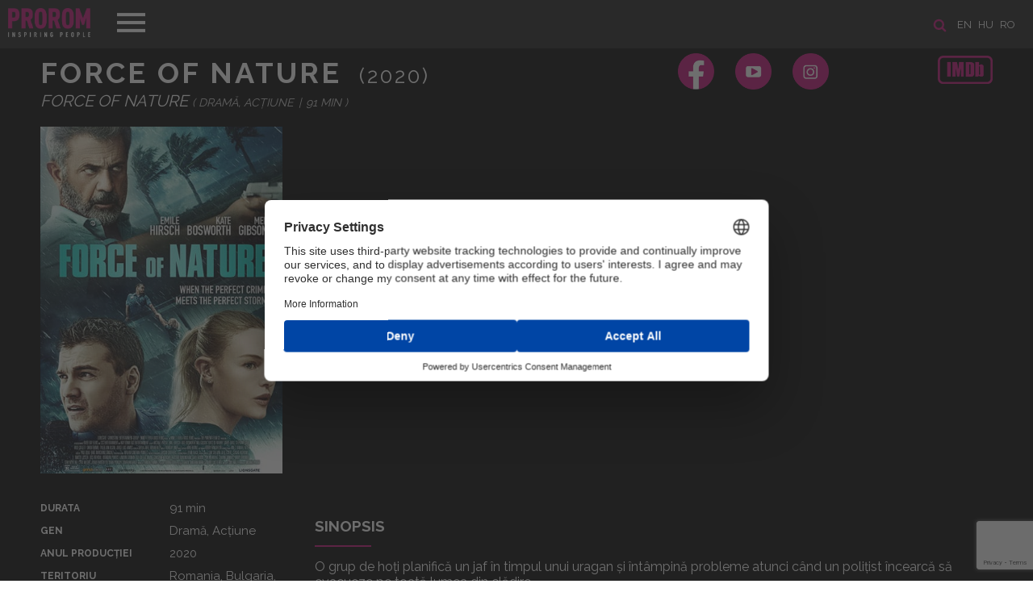

--- FILE ---
content_type: text/html; charset=UTF-8
request_url: https://prorom.com/ro/movies/force-of-nature-3625
body_size: 3940
content:
<!DOCTYPE html>
<html lang="ro">
<head>

	<meta charset="utf-8">
	<meta http-equiv="X-UA-Compatible" content="IE=edge">
	<meta name="viewport" content="width=device-width, initial-scale=1, minimum-scale=1, maximum-scale=1">
	<meta name="csrf-token" content="DGWVVORTSixNpTs4j9SuMVeLnuOekfRGpMegcuLW">
	<title>Prorom</title>

	<!-- Scripts -->
	<script src="https://prorom.com/js/jquery.min.js"></script>
	<script src="https://prorom.com/js/templater.min.js"></script>
	<script src="https://prorom.com/js/smooth-scroll.polyfills.min.js"></script>
	<script src="https://prorom.com/vendors/swiper/swiper.min.js"></script>
	<script src="https://prorom.com/vendors/lightbox/lightbox.min.js"></script>
	<script src="https://prorom.com/js/app.min.js?v=1"></script>
	<script src="https://prorom.com/js/movie.min.js?v=1.3"></script>
	<script src="https://prorom.com/js/lozad.min.js"></script>
	<script src="https://prorom.com/js/intersection-observer.js"></script>
	<script src="https://prorom.com/js/cookiebar.min.js"></script>
	<script src="https://prorom.com/js/select2.min.js"></script>
	<script src="https://www.google.com/recaptcha/api.js?render=6LeuxvonAAAAAIio1_nefdzV6EgR5wWQZyiU_hpn"></script>

	<!-- Styles -->
	<link href="https://prorom.com/css/app.css?v=3g42g4g" rel="stylesheet">
	<meta name="theme-color" content="#1b1b1b">

			<meta property="og:title" content="Force of Nature" />
				<meta property="og:description" content="O grup de hoți planifică un jaf în timpul unui uragan și întâmpină probleme atunci când un polițist încearcă să evacueze pe toată lumea din clădire." />
				<meta property="og:image" content="https://prorom.com//storage/images/movies/image_ro_adcefa13c843d24de06bbf5da1e3695931341.jpg" />
			
	<!-- Google Tag Manager -->
	<script>(function(w,d,s,l,i){w[l]=w[l]||[];w[l].push({'gtm.start':
	new Date().getTime(),event:'gtm.js'});var f=d.getElementsByTagName(s)[0],
	j=d.createElement(s),dl=l!='dataLayer'?'&l='+l:'';j.async=true;j.src=
	'https://www.googletagmanager.com/gtm.js?id='+i+dl;f.parentNode.insertBefore(j,f);
	})(window,document,'script','dataLayer','GTM-PH6KRM2X');</script>
	<!-- End Google Tag Manager -->

	
	<script id="usercentrics-cmp" src="https://web.cmp.usercentrics.eu/ui/loader.js" data-settings-id="EK2utpkGlDAetT" async></script>

</head>
<body>
	<header class="header " id="home">

	<div class="header-line">
		<!-- languages -->
					<section class="languages">

				<a href="/ro/search"><img src="/images/icon-search.png" title="SEARCH" alt="SEARCH" class="search-icon"></a>

									<a href="/en?referer=ro/movies/force-of-nature-3625">en</a>
									<a href="/hu?referer=ro/movies/force-of-nature-3625">hu</a>
									<a href="/ro?referer=ro/movies/force-of-nature-3625">ro</a>
							</section>
		
		<!-- navigation -->
		<nav class="navigation">
			<div class="menu-top">
				<div class="logo">
					<a href="/ro/"><img src="/images/logo_prorom.png" alt="Prorom"></a>
				</div>
				<div class="menu-btn">
					<span class="menu-btn-icon"></span>
				</div>
			</div>
			<div class="menu-content">
				<ul>
					<li><a data-scroll href="/ro/#home">PRIMA PAGINĂ</a></li>
					<li><a data-scroll href="/ro/about">DESPRE NOI</a></li>
					<li><a data-scroll href="/ro/movies">Filme</a></li>
					<li><a data-scroll href="/ro/news">Ştiri</a></li>
					<li><a data-scroll href="/ro/contact">Contact</a></li>
									</ul>
				<div class="menu-footer">
					<a href="https://www.facebook.com/Prorom/" target="_blank"><img class="icon-fb" src="/images/icon-fb.png"></a>					<a href="https://www.youtube.com/user/PROROMMEDIATRADE/featured" target="_blank"><img class="icon-youtube" src="/images/icon-youtube.png"></a>					<a href="https://www.instagram.com/prorom.distribution/" target="_blank"><img class="icon-instagram" src="/images/icon-instagram.png"></a>					<a href="https://www.tiktok.com/@prorom.romania?lang=en" target="_blank"><img class="icon-tiktok" src="/images/icon-tiktok.png"></a>				</div>
			</div>
		</nav>
	</div>

	
</header>	<main>
		
<section class="movie-detail">
	<div class="breadcrumb">
	<a href="/ro">Prorom</a> >
	<a href="/ro/movies">Filme</a> >
	
			<a href="/ro/movies#year-2020">2020</a> >
	
	Force of Nature

</div>

<div class="movie-detail-header">
	<div class="movie-detail-header-panel">
		<h2 class="title">
			Force of Nature
			<small>
				(2020)			</small>
		</h2>
		<div class="original-title">
			Force of Nature
			<div class="info-line">
				(
					
					<span class="genres-list">
																														Dramă<span class="separator">, </span>
																																													Acţiune<span class="separator">, </span>
																										</span>

					 <span class="sep">|</span>
						91 min
					
				)
			</div>
		</div>

	</div>
	<div class="movie-detail-header-panel">

		<div class="movie-social">

			<a href="https://www.facebook.com/Prorom/" target="_blank">
		<img src="/images/social-icon-fb.png" alt="Facebook" title="Facebook"></a>
				<a href="https://www.youtube.com/user/PROROMMEDIATRADE/featured" target="_blank">
		<img src="/images/social-icon-youtube.png" alt="YouTube" title="YouTube"></a>
				<a href="https://www.instagram.com/prorom.distribution/" target="_blank">
		<img src="/images/social-icon-instagram.png" alt="Instagram" title="Instagram"></a>
	
</div>
					<a href="https://www.imdb.com/title/tt10308928/?ref_=fn_al_tt_1" target="_blank" class="imdb">
				<img src="/images/imdb-big.png" alt="IMDb" title="IMDb">
			</a>
		
		
		<div class="clear">&nbsp;</div>

	</div>
</div>	<div class="movie-detail-content">

	<div class="movie-detail-content-sidebar">

		<div class="movie-cover">
			<img src="/storage/images/movies//image_ro_adcefa13c843d24de06bbf5da1e3695931341.jpg" class="cover" alt="Force of Nature" title="Force of Nature">
	</div>				<div class="movie-details">

					<div class="line">
			<label>DURATA</label>
			<div class="value">91 min</div>
		</div>
		<div class="line">
		<label>Gen</label>
		<div class="value">
							 
											Dramă<span class="separator">, </span>
																 
											Acţiune<span class="separator">, </span>
														</div>
	</div>
	<div class="line">
		<label>ANUL PRODUCȚIEI</label>
		<div class="value">2020</div>
	</div>

			<div class="line">
			<label>Teritoriu</label>
			<div class="value">
				Romania, Bulgaria, Czech Republic, Hungary, Slovakia, Albania, Bosnia-Herzegovina, Croatia, Kosovo, Macedonia, Montenegro, Serbia, Slovenia
			</div>
		</div>
	
	<div class="line">
		<label>Țara</label>
		<div class="value">
							 
											SUA<span class="separator">, </span>
														</div>
	</div>

	<div class="line big"></div>

			<div class="line">
			<label>REGIA</label>
			<div class="value">Michael Polish</div>
		</div>
		
			<div class="line">
			<label>DISTRIBUȚIE</label>
			<div class="value">Mel Gibson, Kate Bosworth, Emile Hirsch, David Zayas, Stephanie Cayo</div>
		</div>
	
	<div class="line big"></div>

			<div class="line">
			<label>Scenariul</label>
			<div class="value">Cory Miller</div>
		</div>
	
	<div class="line big"></div>

	
	
</div>
	</div>
	<div class="movie-detail-content-panel">

					<div class="trailer">
	<iframe type="text/html" src="https://www.youtube.com/embed/W5rPgWT9bVA"
		frameborder="0"></iframe>
</div>		
					<div>
				<h3>SINOPSIS</h3>
				<div class="movie-text"><p>O grup de hoți planifică un jaf în timpul unui uragan și întâmpină probleme atunci când un polițist încearcă să evacueze pe toată lumea din clădire.<br></p></div>
			</div>
		
		
		<div class="movie-subcontent">
							<div class="movie-news  full ">
					<h3>Ştiri</h3>
											<div class="new-item">
							<a href="/ro/news/mel-gibson-si-kate-bosworth-se-lupta-cu-criminalii-in-noul-trailer-la-force-of-nature"><p>Mel Gibson si Kate Bosworth se lupta cu criminalii in noul trailer la Force of Nature</p></a>
						</div>
									</div>
								</div>

		<div class="movie-comments">

			<div id="fb-root"></div>
			<script async defer crossorigin="anonymous" src="https://connect.facebook.net/ro_RO/sdk.js#xfbml=1&version=v17.0&appId=387753505356062&autoLogAppEvents=1" nonce="JN5skevM"></script>
			<div class="fb-comments" data-href="https://prorom.com/ro/movies/force-of-nature-3625" data-width="100%" data-numposts="10"></div>

		</div>

	</div>

</div></section>
	</main>
	<!--
<div class="cookie-message" style="display: block;">
	<span>Înainte de a naviga pe site-ul nostru, vă rugăm să acceptați site-ul nostru <a href="/ro/politica-de-confidenialitate" class="cookieInfo">Politica privind cookie-urile</a></span>
	<a class="my-close-button btn  btn-magenta" href="">Accept</a>
</div>
<script>
	$('.cookie-message').cookieBar({ closeButton : '.my-close-button' })
	setTimeout(function(){$('.cookie-message').cookieBar({ closeButton : '.my-close-button' })},500)
	$(document).ready(function() {
		setTimeout(function(){$('.cookie-message').cookieBar({ closeButton : '.my-close-button' })},500)
	})
</script>
-->

<footer class="footer">
	<div class="boxes buttons">
		<a href="/ro/politica-de-confidenialitate"><img src="/images/icon-career.png" alt="CARIERĂ"><br>Politica de confidenţialitate</a>
		<a href="javascript: App.scrollUp()"><img src="/images/icon-up.png" alt="Derulați în sus"><br>Derulați în sus</a>
		<a href="/ro/sitemap"><img src="/images/icon-map.png" alt="Harta site-ului"><br>Harta site-ului</a>
					<a href="/ro/login"><img src="/images/icon-user.png" alg="login"><br>Logare</a>
			</div>
	<div class="boxes content">
		<p>© 1992-2022 PROROM MEDIA TRADE GMBH - All Rights Reserved</p>
		<div class="socials">
			<a href="mailto:contact@prorom.com"><img src="/images/social-icon-mail.png" alt=""></a>
			<a href="https://www.facebook.com/Prorom/" target="_blank"><img src="/images/social-icon-fb.png" alt=""></a>
			<a href="https://www.youtube.com/user/PROROMMEDIATRADE/featured" target="_blank"><img src="/images/social-icon-youtube.png" alt=""></a>
			<a href="https://www.instagram.com/prorom.distribution/" target="_blank"><img src="/images/social-icon-instagram.png" alt=""></a>
			<a href="https://www.tiktok.com/@prorom.romania?lang=en" target="_blank"><img src="/images/social-icon-tiktok.png" alt=""></a>		</div>
	</div>
	<div class="boxes info">
		<a href="http://extremenet.hu" target="_blank"><img src="/powered_by_ex.svg" style="height: 23px" alt="extremenet"></a>
		<img src="/images/logosbeneficairescreativeeuropeleft_ro.jpg" style="max-width: 240px; margin-bottom: -20px">
	</div>
</footer>	<div id="notifications"></div>
	<script>
		$(document).ready(function(){
			App.navigation()
			App.initSlider()
			App.newsMore()
			App.selectInit()

			
		})
	</script>

	
</body>
</html>

--- FILE ---
content_type: text/html; charset=utf-8
request_url: https://www.google.com/recaptcha/api2/anchor?ar=1&k=6LeuxvonAAAAAIio1_nefdzV6EgR5wWQZyiU_hpn&co=aHR0cHM6Ly9wcm9yb20uY29tOjQ0Mw..&hl=en&v=PoyoqOPhxBO7pBk68S4YbpHZ&size=invisible&anchor-ms=20000&execute-ms=30000&cb=873432l905x7
body_size: 48453
content:
<!DOCTYPE HTML><html dir="ltr" lang="en"><head><meta http-equiv="Content-Type" content="text/html; charset=UTF-8">
<meta http-equiv="X-UA-Compatible" content="IE=edge">
<title>reCAPTCHA</title>
<style type="text/css">
/* cyrillic-ext */
@font-face {
  font-family: 'Roboto';
  font-style: normal;
  font-weight: 400;
  font-stretch: 100%;
  src: url(//fonts.gstatic.com/s/roboto/v48/KFO7CnqEu92Fr1ME7kSn66aGLdTylUAMa3GUBHMdazTgWw.woff2) format('woff2');
  unicode-range: U+0460-052F, U+1C80-1C8A, U+20B4, U+2DE0-2DFF, U+A640-A69F, U+FE2E-FE2F;
}
/* cyrillic */
@font-face {
  font-family: 'Roboto';
  font-style: normal;
  font-weight: 400;
  font-stretch: 100%;
  src: url(//fonts.gstatic.com/s/roboto/v48/KFO7CnqEu92Fr1ME7kSn66aGLdTylUAMa3iUBHMdazTgWw.woff2) format('woff2');
  unicode-range: U+0301, U+0400-045F, U+0490-0491, U+04B0-04B1, U+2116;
}
/* greek-ext */
@font-face {
  font-family: 'Roboto';
  font-style: normal;
  font-weight: 400;
  font-stretch: 100%;
  src: url(//fonts.gstatic.com/s/roboto/v48/KFO7CnqEu92Fr1ME7kSn66aGLdTylUAMa3CUBHMdazTgWw.woff2) format('woff2');
  unicode-range: U+1F00-1FFF;
}
/* greek */
@font-face {
  font-family: 'Roboto';
  font-style: normal;
  font-weight: 400;
  font-stretch: 100%;
  src: url(//fonts.gstatic.com/s/roboto/v48/KFO7CnqEu92Fr1ME7kSn66aGLdTylUAMa3-UBHMdazTgWw.woff2) format('woff2');
  unicode-range: U+0370-0377, U+037A-037F, U+0384-038A, U+038C, U+038E-03A1, U+03A3-03FF;
}
/* math */
@font-face {
  font-family: 'Roboto';
  font-style: normal;
  font-weight: 400;
  font-stretch: 100%;
  src: url(//fonts.gstatic.com/s/roboto/v48/KFO7CnqEu92Fr1ME7kSn66aGLdTylUAMawCUBHMdazTgWw.woff2) format('woff2');
  unicode-range: U+0302-0303, U+0305, U+0307-0308, U+0310, U+0312, U+0315, U+031A, U+0326-0327, U+032C, U+032F-0330, U+0332-0333, U+0338, U+033A, U+0346, U+034D, U+0391-03A1, U+03A3-03A9, U+03B1-03C9, U+03D1, U+03D5-03D6, U+03F0-03F1, U+03F4-03F5, U+2016-2017, U+2034-2038, U+203C, U+2040, U+2043, U+2047, U+2050, U+2057, U+205F, U+2070-2071, U+2074-208E, U+2090-209C, U+20D0-20DC, U+20E1, U+20E5-20EF, U+2100-2112, U+2114-2115, U+2117-2121, U+2123-214F, U+2190, U+2192, U+2194-21AE, U+21B0-21E5, U+21F1-21F2, U+21F4-2211, U+2213-2214, U+2216-22FF, U+2308-230B, U+2310, U+2319, U+231C-2321, U+2336-237A, U+237C, U+2395, U+239B-23B7, U+23D0, U+23DC-23E1, U+2474-2475, U+25AF, U+25B3, U+25B7, U+25BD, U+25C1, U+25CA, U+25CC, U+25FB, U+266D-266F, U+27C0-27FF, U+2900-2AFF, U+2B0E-2B11, U+2B30-2B4C, U+2BFE, U+3030, U+FF5B, U+FF5D, U+1D400-1D7FF, U+1EE00-1EEFF;
}
/* symbols */
@font-face {
  font-family: 'Roboto';
  font-style: normal;
  font-weight: 400;
  font-stretch: 100%;
  src: url(//fonts.gstatic.com/s/roboto/v48/KFO7CnqEu92Fr1ME7kSn66aGLdTylUAMaxKUBHMdazTgWw.woff2) format('woff2');
  unicode-range: U+0001-000C, U+000E-001F, U+007F-009F, U+20DD-20E0, U+20E2-20E4, U+2150-218F, U+2190, U+2192, U+2194-2199, U+21AF, U+21E6-21F0, U+21F3, U+2218-2219, U+2299, U+22C4-22C6, U+2300-243F, U+2440-244A, U+2460-24FF, U+25A0-27BF, U+2800-28FF, U+2921-2922, U+2981, U+29BF, U+29EB, U+2B00-2BFF, U+4DC0-4DFF, U+FFF9-FFFB, U+10140-1018E, U+10190-1019C, U+101A0, U+101D0-101FD, U+102E0-102FB, U+10E60-10E7E, U+1D2C0-1D2D3, U+1D2E0-1D37F, U+1F000-1F0FF, U+1F100-1F1AD, U+1F1E6-1F1FF, U+1F30D-1F30F, U+1F315, U+1F31C, U+1F31E, U+1F320-1F32C, U+1F336, U+1F378, U+1F37D, U+1F382, U+1F393-1F39F, U+1F3A7-1F3A8, U+1F3AC-1F3AF, U+1F3C2, U+1F3C4-1F3C6, U+1F3CA-1F3CE, U+1F3D4-1F3E0, U+1F3ED, U+1F3F1-1F3F3, U+1F3F5-1F3F7, U+1F408, U+1F415, U+1F41F, U+1F426, U+1F43F, U+1F441-1F442, U+1F444, U+1F446-1F449, U+1F44C-1F44E, U+1F453, U+1F46A, U+1F47D, U+1F4A3, U+1F4B0, U+1F4B3, U+1F4B9, U+1F4BB, U+1F4BF, U+1F4C8-1F4CB, U+1F4D6, U+1F4DA, U+1F4DF, U+1F4E3-1F4E6, U+1F4EA-1F4ED, U+1F4F7, U+1F4F9-1F4FB, U+1F4FD-1F4FE, U+1F503, U+1F507-1F50B, U+1F50D, U+1F512-1F513, U+1F53E-1F54A, U+1F54F-1F5FA, U+1F610, U+1F650-1F67F, U+1F687, U+1F68D, U+1F691, U+1F694, U+1F698, U+1F6AD, U+1F6B2, U+1F6B9-1F6BA, U+1F6BC, U+1F6C6-1F6CF, U+1F6D3-1F6D7, U+1F6E0-1F6EA, U+1F6F0-1F6F3, U+1F6F7-1F6FC, U+1F700-1F7FF, U+1F800-1F80B, U+1F810-1F847, U+1F850-1F859, U+1F860-1F887, U+1F890-1F8AD, U+1F8B0-1F8BB, U+1F8C0-1F8C1, U+1F900-1F90B, U+1F93B, U+1F946, U+1F984, U+1F996, U+1F9E9, U+1FA00-1FA6F, U+1FA70-1FA7C, U+1FA80-1FA89, U+1FA8F-1FAC6, U+1FACE-1FADC, U+1FADF-1FAE9, U+1FAF0-1FAF8, U+1FB00-1FBFF;
}
/* vietnamese */
@font-face {
  font-family: 'Roboto';
  font-style: normal;
  font-weight: 400;
  font-stretch: 100%;
  src: url(//fonts.gstatic.com/s/roboto/v48/KFO7CnqEu92Fr1ME7kSn66aGLdTylUAMa3OUBHMdazTgWw.woff2) format('woff2');
  unicode-range: U+0102-0103, U+0110-0111, U+0128-0129, U+0168-0169, U+01A0-01A1, U+01AF-01B0, U+0300-0301, U+0303-0304, U+0308-0309, U+0323, U+0329, U+1EA0-1EF9, U+20AB;
}
/* latin-ext */
@font-face {
  font-family: 'Roboto';
  font-style: normal;
  font-weight: 400;
  font-stretch: 100%;
  src: url(//fonts.gstatic.com/s/roboto/v48/KFO7CnqEu92Fr1ME7kSn66aGLdTylUAMa3KUBHMdazTgWw.woff2) format('woff2');
  unicode-range: U+0100-02BA, U+02BD-02C5, U+02C7-02CC, U+02CE-02D7, U+02DD-02FF, U+0304, U+0308, U+0329, U+1D00-1DBF, U+1E00-1E9F, U+1EF2-1EFF, U+2020, U+20A0-20AB, U+20AD-20C0, U+2113, U+2C60-2C7F, U+A720-A7FF;
}
/* latin */
@font-face {
  font-family: 'Roboto';
  font-style: normal;
  font-weight: 400;
  font-stretch: 100%;
  src: url(//fonts.gstatic.com/s/roboto/v48/KFO7CnqEu92Fr1ME7kSn66aGLdTylUAMa3yUBHMdazQ.woff2) format('woff2');
  unicode-range: U+0000-00FF, U+0131, U+0152-0153, U+02BB-02BC, U+02C6, U+02DA, U+02DC, U+0304, U+0308, U+0329, U+2000-206F, U+20AC, U+2122, U+2191, U+2193, U+2212, U+2215, U+FEFF, U+FFFD;
}
/* cyrillic-ext */
@font-face {
  font-family: 'Roboto';
  font-style: normal;
  font-weight: 500;
  font-stretch: 100%;
  src: url(//fonts.gstatic.com/s/roboto/v48/KFO7CnqEu92Fr1ME7kSn66aGLdTylUAMa3GUBHMdazTgWw.woff2) format('woff2');
  unicode-range: U+0460-052F, U+1C80-1C8A, U+20B4, U+2DE0-2DFF, U+A640-A69F, U+FE2E-FE2F;
}
/* cyrillic */
@font-face {
  font-family: 'Roboto';
  font-style: normal;
  font-weight: 500;
  font-stretch: 100%;
  src: url(//fonts.gstatic.com/s/roboto/v48/KFO7CnqEu92Fr1ME7kSn66aGLdTylUAMa3iUBHMdazTgWw.woff2) format('woff2');
  unicode-range: U+0301, U+0400-045F, U+0490-0491, U+04B0-04B1, U+2116;
}
/* greek-ext */
@font-face {
  font-family: 'Roboto';
  font-style: normal;
  font-weight: 500;
  font-stretch: 100%;
  src: url(//fonts.gstatic.com/s/roboto/v48/KFO7CnqEu92Fr1ME7kSn66aGLdTylUAMa3CUBHMdazTgWw.woff2) format('woff2');
  unicode-range: U+1F00-1FFF;
}
/* greek */
@font-face {
  font-family: 'Roboto';
  font-style: normal;
  font-weight: 500;
  font-stretch: 100%;
  src: url(//fonts.gstatic.com/s/roboto/v48/KFO7CnqEu92Fr1ME7kSn66aGLdTylUAMa3-UBHMdazTgWw.woff2) format('woff2');
  unicode-range: U+0370-0377, U+037A-037F, U+0384-038A, U+038C, U+038E-03A1, U+03A3-03FF;
}
/* math */
@font-face {
  font-family: 'Roboto';
  font-style: normal;
  font-weight: 500;
  font-stretch: 100%;
  src: url(//fonts.gstatic.com/s/roboto/v48/KFO7CnqEu92Fr1ME7kSn66aGLdTylUAMawCUBHMdazTgWw.woff2) format('woff2');
  unicode-range: U+0302-0303, U+0305, U+0307-0308, U+0310, U+0312, U+0315, U+031A, U+0326-0327, U+032C, U+032F-0330, U+0332-0333, U+0338, U+033A, U+0346, U+034D, U+0391-03A1, U+03A3-03A9, U+03B1-03C9, U+03D1, U+03D5-03D6, U+03F0-03F1, U+03F4-03F5, U+2016-2017, U+2034-2038, U+203C, U+2040, U+2043, U+2047, U+2050, U+2057, U+205F, U+2070-2071, U+2074-208E, U+2090-209C, U+20D0-20DC, U+20E1, U+20E5-20EF, U+2100-2112, U+2114-2115, U+2117-2121, U+2123-214F, U+2190, U+2192, U+2194-21AE, U+21B0-21E5, U+21F1-21F2, U+21F4-2211, U+2213-2214, U+2216-22FF, U+2308-230B, U+2310, U+2319, U+231C-2321, U+2336-237A, U+237C, U+2395, U+239B-23B7, U+23D0, U+23DC-23E1, U+2474-2475, U+25AF, U+25B3, U+25B7, U+25BD, U+25C1, U+25CA, U+25CC, U+25FB, U+266D-266F, U+27C0-27FF, U+2900-2AFF, U+2B0E-2B11, U+2B30-2B4C, U+2BFE, U+3030, U+FF5B, U+FF5D, U+1D400-1D7FF, U+1EE00-1EEFF;
}
/* symbols */
@font-face {
  font-family: 'Roboto';
  font-style: normal;
  font-weight: 500;
  font-stretch: 100%;
  src: url(//fonts.gstatic.com/s/roboto/v48/KFO7CnqEu92Fr1ME7kSn66aGLdTylUAMaxKUBHMdazTgWw.woff2) format('woff2');
  unicode-range: U+0001-000C, U+000E-001F, U+007F-009F, U+20DD-20E0, U+20E2-20E4, U+2150-218F, U+2190, U+2192, U+2194-2199, U+21AF, U+21E6-21F0, U+21F3, U+2218-2219, U+2299, U+22C4-22C6, U+2300-243F, U+2440-244A, U+2460-24FF, U+25A0-27BF, U+2800-28FF, U+2921-2922, U+2981, U+29BF, U+29EB, U+2B00-2BFF, U+4DC0-4DFF, U+FFF9-FFFB, U+10140-1018E, U+10190-1019C, U+101A0, U+101D0-101FD, U+102E0-102FB, U+10E60-10E7E, U+1D2C0-1D2D3, U+1D2E0-1D37F, U+1F000-1F0FF, U+1F100-1F1AD, U+1F1E6-1F1FF, U+1F30D-1F30F, U+1F315, U+1F31C, U+1F31E, U+1F320-1F32C, U+1F336, U+1F378, U+1F37D, U+1F382, U+1F393-1F39F, U+1F3A7-1F3A8, U+1F3AC-1F3AF, U+1F3C2, U+1F3C4-1F3C6, U+1F3CA-1F3CE, U+1F3D4-1F3E0, U+1F3ED, U+1F3F1-1F3F3, U+1F3F5-1F3F7, U+1F408, U+1F415, U+1F41F, U+1F426, U+1F43F, U+1F441-1F442, U+1F444, U+1F446-1F449, U+1F44C-1F44E, U+1F453, U+1F46A, U+1F47D, U+1F4A3, U+1F4B0, U+1F4B3, U+1F4B9, U+1F4BB, U+1F4BF, U+1F4C8-1F4CB, U+1F4D6, U+1F4DA, U+1F4DF, U+1F4E3-1F4E6, U+1F4EA-1F4ED, U+1F4F7, U+1F4F9-1F4FB, U+1F4FD-1F4FE, U+1F503, U+1F507-1F50B, U+1F50D, U+1F512-1F513, U+1F53E-1F54A, U+1F54F-1F5FA, U+1F610, U+1F650-1F67F, U+1F687, U+1F68D, U+1F691, U+1F694, U+1F698, U+1F6AD, U+1F6B2, U+1F6B9-1F6BA, U+1F6BC, U+1F6C6-1F6CF, U+1F6D3-1F6D7, U+1F6E0-1F6EA, U+1F6F0-1F6F3, U+1F6F7-1F6FC, U+1F700-1F7FF, U+1F800-1F80B, U+1F810-1F847, U+1F850-1F859, U+1F860-1F887, U+1F890-1F8AD, U+1F8B0-1F8BB, U+1F8C0-1F8C1, U+1F900-1F90B, U+1F93B, U+1F946, U+1F984, U+1F996, U+1F9E9, U+1FA00-1FA6F, U+1FA70-1FA7C, U+1FA80-1FA89, U+1FA8F-1FAC6, U+1FACE-1FADC, U+1FADF-1FAE9, U+1FAF0-1FAF8, U+1FB00-1FBFF;
}
/* vietnamese */
@font-face {
  font-family: 'Roboto';
  font-style: normal;
  font-weight: 500;
  font-stretch: 100%;
  src: url(//fonts.gstatic.com/s/roboto/v48/KFO7CnqEu92Fr1ME7kSn66aGLdTylUAMa3OUBHMdazTgWw.woff2) format('woff2');
  unicode-range: U+0102-0103, U+0110-0111, U+0128-0129, U+0168-0169, U+01A0-01A1, U+01AF-01B0, U+0300-0301, U+0303-0304, U+0308-0309, U+0323, U+0329, U+1EA0-1EF9, U+20AB;
}
/* latin-ext */
@font-face {
  font-family: 'Roboto';
  font-style: normal;
  font-weight: 500;
  font-stretch: 100%;
  src: url(//fonts.gstatic.com/s/roboto/v48/KFO7CnqEu92Fr1ME7kSn66aGLdTylUAMa3KUBHMdazTgWw.woff2) format('woff2');
  unicode-range: U+0100-02BA, U+02BD-02C5, U+02C7-02CC, U+02CE-02D7, U+02DD-02FF, U+0304, U+0308, U+0329, U+1D00-1DBF, U+1E00-1E9F, U+1EF2-1EFF, U+2020, U+20A0-20AB, U+20AD-20C0, U+2113, U+2C60-2C7F, U+A720-A7FF;
}
/* latin */
@font-face {
  font-family: 'Roboto';
  font-style: normal;
  font-weight: 500;
  font-stretch: 100%;
  src: url(//fonts.gstatic.com/s/roboto/v48/KFO7CnqEu92Fr1ME7kSn66aGLdTylUAMa3yUBHMdazQ.woff2) format('woff2');
  unicode-range: U+0000-00FF, U+0131, U+0152-0153, U+02BB-02BC, U+02C6, U+02DA, U+02DC, U+0304, U+0308, U+0329, U+2000-206F, U+20AC, U+2122, U+2191, U+2193, U+2212, U+2215, U+FEFF, U+FFFD;
}
/* cyrillic-ext */
@font-face {
  font-family: 'Roboto';
  font-style: normal;
  font-weight: 900;
  font-stretch: 100%;
  src: url(//fonts.gstatic.com/s/roboto/v48/KFO7CnqEu92Fr1ME7kSn66aGLdTylUAMa3GUBHMdazTgWw.woff2) format('woff2');
  unicode-range: U+0460-052F, U+1C80-1C8A, U+20B4, U+2DE0-2DFF, U+A640-A69F, U+FE2E-FE2F;
}
/* cyrillic */
@font-face {
  font-family: 'Roboto';
  font-style: normal;
  font-weight: 900;
  font-stretch: 100%;
  src: url(//fonts.gstatic.com/s/roboto/v48/KFO7CnqEu92Fr1ME7kSn66aGLdTylUAMa3iUBHMdazTgWw.woff2) format('woff2');
  unicode-range: U+0301, U+0400-045F, U+0490-0491, U+04B0-04B1, U+2116;
}
/* greek-ext */
@font-face {
  font-family: 'Roboto';
  font-style: normal;
  font-weight: 900;
  font-stretch: 100%;
  src: url(//fonts.gstatic.com/s/roboto/v48/KFO7CnqEu92Fr1ME7kSn66aGLdTylUAMa3CUBHMdazTgWw.woff2) format('woff2');
  unicode-range: U+1F00-1FFF;
}
/* greek */
@font-face {
  font-family: 'Roboto';
  font-style: normal;
  font-weight: 900;
  font-stretch: 100%;
  src: url(//fonts.gstatic.com/s/roboto/v48/KFO7CnqEu92Fr1ME7kSn66aGLdTylUAMa3-UBHMdazTgWw.woff2) format('woff2');
  unicode-range: U+0370-0377, U+037A-037F, U+0384-038A, U+038C, U+038E-03A1, U+03A3-03FF;
}
/* math */
@font-face {
  font-family: 'Roboto';
  font-style: normal;
  font-weight: 900;
  font-stretch: 100%;
  src: url(//fonts.gstatic.com/s/roboto/v48/KFO7CnqEu92Fr1ME7kSn66aGLdTylUAMawCUBHMdazTgWw.woff2) format('woff2');
  unicode-range: U+0302-0303, U+0305, U+0307-0308, U+0310, U+0312, U+0315, U+031A, U+0326-0327, U+032C, U+032F-0330, U+0332-0333, U+0338, U+033A, U+0346, U+034D, U+0391-03A1, U+03A3-03A9, U+03B1-03C9, U+03D1, U+03D5-03D6, U+03F0-03F1, U+03F4-03F5, U+2016-2017, U+2034-2038, U+203C, U+2040, U+2043, U+2047, U+2050, U+2057, U+205F, U+2070-2071, U+2074-208E, U+2090-209C, U+20D0-20DC, U+20E1, U+20E5-20EF, U+2100-2112, U+2114-2115, U+2117-2121, U+2123-214F, U+2190, U+2192, U+2194-21AE, U+21B0-21E5, U+21F1-21F2, U+21F4-2211, U+2213-2214, U+2216-22FF, U+2308-230B, U+2310, U+2319, U+231C-2321, U+2336-237A, U+237C, U+2395, U+239B-23B7, U+23D0, U+23DC-23E1, U+2474-2475, U+25AF, U+25B3, U+25B7, U+25BD, U+25C1, U+25CA, U+25CC, U+25FB, U+266D-266F, U+27C0-27FF, U+2900-2AFF, U+2B0E-2B11, U+2B30-2B4C, U+2BFE, U+3030, U+FF5B, U+FF5D, U+1D400-1D7FF, U+1EE00-1EEFF;
}
/* symbols */
@font-face {
  font-family: 'Roboto';
  font-style: normal;
  font-weight: 900;
  font-stretch: 100%;
  src: url(//fonts.gstatic.com/s/roboto/v48/KFO7CnqEu92Fr1ME7kSn66aGLdTylUAMaxKUBHMdazTgWw.woff2) format('woff2');
  unicode-range: U+0001-000C, U+000E-001F, U+007F-009F, U+20DD-20E0, U+20E2-20E4, U+2150-218F, U+2190, U+2192, U+2194-2199, U+21AF, U+21E6-21F0, U+21F3, U+2218-2219, U+2299, U+22C4-22C6, U+2300-243F, U+2440-244A, U+2460-24FF, U+25A0-27BF, U+2800-28FF, U+2921-2922, U+2981, U+29BF, U+29EB, U+2B00-2BFF, U+4DC0-4DFF, U+FFF9-FFFB, U+10140-1018E, U+10190-1019C, U+101A0, U+101D0-101FD, U+102E0-102FB, U+10E60-10E7E, U+1D2C0-1D2D3, U+1D2E0-1D37F, U+1F000-1F0FF, U+1F100-1F1AD, U+1F1E6-1F1FF, U+1F30D-1F30F, U+1F315, U+1F31C, U+1F31E, U+1F320-1F32C, U+1F336, U+1F378, U+1F37D, U+1F382, U+1F393-1F39F, U+1F3A7-1F3A8, U+1F3AC-1F3AF, U+1F3C2, U+1F3C4-1F3C6, U+1F3CA-1F3CE, U+1F3D4-1F3E0, U+1F3ED, U+1F3F1-1F3F3, U+1F3F5-1F3F7, U+1F408, U+1F415, U+1F41F, U+1F426, U+1F43F, U+1F441-1F442, U+1F444, U+1F446-1F449, U+1F44C-1F44E, U+1F453, U+1F46A, U+1F47D, U+1F4A3, U+1F4B0, U+1F4B3, U+1F4B9, U+1F4BB, U+1F4BF, U+1F4C8-1F4CB, U+1F4D6, U+1F4DA, U+1F4DF, U+1F4E3-1F4E6, U+1F4EA-1F4ED, U+1F4F7, U+1F4F9-1F4FB, U+1F4FD-1F4FE, U+1F503, U+1F507-1F50B, U+1F50D, U+1F512-1F513, U+1F53E-1F54A, U+1F54F-1F5FA, U+1F610, U+1F650-1F67F, U+1F687, U+1F68D, U+1F691, U+1F694, U+1F698, U+1F6AD, U+1F6B2, U+1F6B9-1F6BA, U+1F6BC, U+1F6C6-1F6CF, U+1F6D3-1F6D7, U+1F6E0-1F6EA, U+1F6F0-1F6F3, U+1F6F7-1F6FC, U+1F700-1F7FF, U+1F800-1F80B, U+1F810-1F847, U+1F850-1F859, U+1F860-1F887, U+1F890-1F8AD, U+1F8B0-1F8BB, U+1F8C0-1F8C1, U+1F900-1F90B, U+1F93B, U+1F946, U+1F984, U+1F996, U+1F9E9, U+1FA00-1FA6F, U+1FA70-1FA7C, U+1FA80-1FA89, U+1FA8F-1FAC6, U+1FACE-1FADC, U+1FADF-1FAE9, U+1FAF0-1FAF8, U+1FB00-1FBFF;
}
/* vietnamese */
@font-face {
  font-family: 'Roboto';
  font-style: normal;
  font-weight: 900;
  font-stretch: 100%;
  src: url(//fonts.gstatic.com/s/roboto/v48/KFO7CnqEu92Fr1ME7kSn66aGLdTylUAMa3OUBHMdazTgWw.woff2) format('woff2');
  unicode-range: U+0102-0103, U+0110-0111, U+0128-0129, U+0168-0169, U+01A0-01A1, U+01AF-01B0, U+0300-0301, U+0303-0304, U+0308-0309, U+0323, U+0329, U+1EA0-1EF9, U+20AB;
}
/* latin-ext */
@font-face {
  font-family: 'Roboto';
  font-style: normal;
  font-weight: 900;
  font-stretch: 100%;
  src: url(//fonts.gstatic.com/s/roboto/v48/KFO7CnqEu92Fr1ME7kSn66aGLdTylUAMa3KUBHMdazTgWw.woff2) format('woff2');
  unicode-range: U+0100-02BA, U+02BD-02C5, U+02C7-02CC, U+02CE-02D7, U+02DD-02FF, U+0304, U+0308, U+0329, U+1D00-1DBF, U+1E00-1E9F, U+1EF2-1EFF, U+2020, U+20A0-20AB, U+20AD-20C0, U+2113, U+2C60-2C7F, U+A720-A7FF;
}
/* latin */
@font-face {
  font-family: 'Roboto';
  font-style: normal;
  font-weight: 900;
  font-stretch: 100%;
  src: url(//fonts.gstatic.com/s/roboto/v48/KFO7CnqEu92Fr1ME7kSn66aGLdTylUAMa3yUBHMdazQ.woff2) format('woff2');
  unicode-range: U+0000-00FF, U+0131, U+0152-0153, U+02BB-02BC, U+02C6, U+02DA, U+02DC, U+0304, U+0308, U+0329, U+2000-206F, U+20AC, U+2122, U+2191, U+2193, U+2212, U+2215, U+FEFF, U+FFFD;
}

</style>
<link rel="stylesheet" type="text/css" href="https://www.gstatic.com/recaptcha/releases/PoyoqOPhxBO7pBk68S4YbpHZ/styles__ltr.css">
<script nonce="fxJLFMvassMbBGzEf46TUQ" type="text/javascript">window['__recaptcha_api'] = 'https://www.google.com/recaptcha/api2/';</script>
<script type="text/javascript" src="https://www.gstatic.com/recaptcha/releases/PoyoqOPhxBO7pBk68S4YbpHZ/recaptcha__en.js" nonce="fxJLFMvassMbBGzEf46TUQ">
      
    </script></head>
<body><div id="rc-anchor-alert" class="rc-anchor-alert"></div>
<input type="hidden" id="recaptcha-token" value="[base64]">
<script type="text/javascript" nonce="fxJLFMvassMbBGzEf46TUQ">
      recaptcha.anchor.Main.init("[\x22ainput\x22,[\x22bgdata\x22,\x22\x22,\[base64]/[base64]/[base64]/[base64]/cjw8ejpyPj4+eil9Y2F0Y2gobCl7dGhyb3cgbDt9fSxIPWZ1bmN0aW9uKHcsdCx6KXtpZih3PT0xOTR8fHc9PTIwOCl0LnZbd10/dC52W3ddLmNvbmNhdCh6KTp0LnZbd109b2Yoeix0KTtlbHNle2lmKHQuYkImJnchPTMxNylyZXR1cm47dz09NjZ8fHc9PTEyMnx8dz09NDcwfHx3PT00NHx8dz09NDE2fHx3PT0zOTd8fHc9PTQyMXx8dz09Njh8fHc9PTcwfHx3PT0xODQ/[base64]/[base64]/[base64]/bmV3IGRbVl0oSlswXSk6cD09Mj9uZXcgZFtWXShKWzBdLEpbMV0pOnA9PTM/bmV3IGRbVl0oSlswXSxKWzFdLEpbMl0pOnA9PTQ/[base64]/[base64]/[base64]/[base64]\x22,\[base64]\\u003d\x22,\[base64]/ChDHCvsOSU8KjPEQJR8KGwosVw6IVVMO2Q8OmGALDr8KXdkI3wpDCvGJMPMOVw4zCm8Odw7TDrsK0w7p2w6QMwrB1w6d0w4LCh2BwwqJJGBjCv8O5dMOowpliw7/DqDZCw5Ffw6nDjXDDrTTCpsKTwotUBcOPJsKfJxjCtMKaXsKKw6Flw7rCnw9iwoc9NmnDqjhkw4wBFAZNem/CrcK/wq/Dp8ODcAhJwoLCpnUvVMO9ESlEw49AwpvCj07Cn0LDsUzChMOdwosEw5BBwqHCgMOGV8OIdAnCrcK4wqYnw7hWw7dYw6VRw4QKwqRaw5QrBUJXw4McG2U3Zy/[base64]/DnFNLwqTDiW53WsK4woNWwp/Cpz/CjVdxbDcew7jDmcOOw754wqcqw67DuMKoFBbDvMKiwrQdwrk3GMOTbRLCuMOxwoPCtMObwoXDsXwCw4bDqAUwwo09QBLChcO/NSBOcj42BMOsVMOyInpgN8KKw4DDp2Z6wp84EHbDj3RSw5jClWbDlcK7BwZ1w5PCs2dcwpjCtBtLbFPDmBrCoRrCqMObwobDn8OLf0PDih/DhMO3AytDw6jCkm9SwosGVsK2P8OuWhhHwrtdcsKqJnQTwowkwp3DjcKTGsO4cwvChRTCmWrDh3TDkcOqw4HDv8OVwrRiB8OXLDhDaGAZAgnCmmvCmSHCp1jDi3AIAMKmEMKnwrrCmxPDgHnCkMK2bCXDpcKUC8OEwpLDrsKQe8K2OMKAw7gxZG88w4/[base64]/[base64]/DkcK2wrx2fA/CtURPwocTPsKcwqvCnGksFWjDmsK+G8OWdSgBw4HDqnHCkkhZw71nw77CnMKEFzZwPnFSccOCWcKDbsKTw6HCvcObwqw3wpotdWLCqsOoKgwYwpTDlcKkZwIQb8K/JmPCpV0owrsoI8O3w44hwodvA0JnJQgcw4EtFcK/w53DhQM9XBbCkMKATmzChcOGw7xmADlDNnvDi0HCiMKZw6/DmMKiNMOZw7oRw57CrcKdC8ODUMOHJ3tCw558CsO3wpxBw4vCrFXCksK4FcK+wo3Cpk7Do0zCrsKlYlJ2wpA3Wx/CmXLDtA/CocKbLiRBwozDinXCn8Ohw7nDhcKnJQ0fVcOswrDCuQ7DhMKnBX1Qw5YSwqPDsHnDiCpKJsOHwrrCjcOPMGHDn8K0fxvDgMOldgvCt8OqVlHCskU6HsKibMO9wrPCtMKAwoTCiF/[base64]/CssKBd8K/wpPCtMOFwoNNwrFnQCkofB1FXFHCjR8zfsOOwqrCkgwmAyXDuDYAHMKqw6jDp8KCasOIw5Nzw74sw5/[base64]/wrnCpcKTwrwVwpLCoVTDqMK2MsOOw6dywq/CkwHCs39/ezrCt8KPw6BuQB/CuHzDuMKoekHDrTcXJ23DqxjDmMOTw7IgWBtpJcObw6TChUtywq/ChMO9w5MHwpslwpIRwpQxb8OYwojCl8OXw6UYFBNmZ8KTb0XCrMK5CsKQw48+w4gUw4JRXk8VwrnCr8Oqw6TDr05ww5lMwp8/w4kYwpTCrm7CihPCt8KqUxPDhsOgdGvClcKKMWzDj8OiTWIwVV57wo7DkzgwwqEXw6FIw7Ijw7IXdBPCkDkSTMOkwrrCt8Olf8OqYgDDogIDw5Nxw4nCiMKyTxhbw7zDjcOvGkLDscOUw7HCnkvClsK7wr0LH8Ksw6d/XAnDssKvwrnDmmHClC7DsMO5AXvCs8OZe2DCpsKfw7ImwpPCrgZYwobCm3XDkhLCgMO8w5LDilwiw4LDg8K8woLDmG7CksKnw6fDn8OXXMOPDQ03R8O2QgwGO1g6wpl0w53Dtx3ClV/DsMKIEybDpUnCssO6LMO+wqLChsOvwrI/w7HCuwvCj2IqW286w77DikLDhcOjw5HCqcKbd8Oxw6I9OwJvwqMDNH5yAxZWTsOwGB7Du8OKeCsjwo4dw47DhMKrSsKaRjzClHFtw68TIF7CrnkQcsOHw7TDhVPCrgRZHsOXLw55wpLDpVouw6EzQsK8wq7CusO6B8Oywp/CuwnDiDNGwqNDw4/DqMOfwoo5BcKgw4rCksKBw4gce8KydsORdmzCvg7Ds8Kfw7ZqFsOnI8K7wrYwdMK5wo7Ck0UCwrzDpQvDsTtcNjBUwpwJPMKhw5nDgBDDkcKqwqbDvA8OKMOER8KhOEjDojXChE8tGA/Dj0hfEsOaCEjDisKSwpZIGmnCplzDpRDCncOsJsKOHsKLw6bCrsKFwq50ExlzwqnDrsKYIMOdf0U/[base64]/DtsOjw4AnwrPDonE3G8OdTW8hwrlSGcKDXivCqMKJfxDCoVwiwp8+R8KkAcOhw4V4cMKlUCHDpXB8wpAywploeQ1Ka8KZYcOEwpZNJcK9TcO+f2YqwrfDoTDCicOMwphWcE05QCkBw77DqMO+w7rCisOJUT/Dj0VyLsK2w5BfI8OPwrTCiEoLw6bCkcORPCxcw7YAWcOOdcKAwoRPbUrDq0QfcsOWKhnDm8KZCsKCBH3Ds3TDkMOEJAlZw7gGw6rCjXbClUvCizrCncKIwqzCoMKwY8OWw7tlVMOow4grw6pKVcO2TB/Djgp8wrPDsMKSwrDDum3DmAvCoBtwbcObOcK3VD7Dn8KZwpJtw4R+AwDDiiHCp8KxwrHCr8Kdw7nDocKTwqrCoS7DsiVQOwnDozVxw6/DmMOvAWc0MRZew6zCjcOtw4AYaMOwZMOIAn8bwovCssONwobCisO8bBDChMK0w6Bew6XClTUbIcK/[base64]/w54/[base64]/w5zDmMKeL0PCjMKoX2cXLsOuAcKeAS3ChsK2w7V5w73CkMOkwrXDnjtxRsKXHcKVwr7Cj8KCLxvCnBpEw7PDl8KfwrLDqcKgwqIPw7EEwrLDvsO2w4rDgMOYJsK3eWPDs8K/McKfcFbDmMK4CEHClcOZdE/Cv8KubMOEVsOQwrQqw6gXw7lFwq/DpBHCsMOIUcKew57DsQ/[base64]/w5oxw4DDo8OKw7pcw50pw5A+JMKpwrA5KHvCiQFMwrJhw5PClMOiZjA5DcKWIhvCli/CtgN0GGkWwpB/[base64]/CvsOCK1vClsOIwpAIw4nDu2Z1w69bEcKvOsKjw6/DqMOmchlAw5jDlxUwfz1gaMKhw4RLMcOqwpzCmljDoypqe8OsQxrCpcOzwpzCtcKowoHDjRhpdwE/[base64]/DmsKFw4zDt2fCg8KwJBwVQFfClcOjwq3DtMKqTcKUKsOWw6LDtF3DtMKsWW7Cl8KjGMODwq7Dt8O7eSnCkgXDolnDjcO8Q8KlQ8KMU8OAwopzDMOUwqrCmsOXdSXCljILwrjCihULwpJcw7XDjcOFw7E3AcORwpzDvW7CtGDCisKyEFYjT8O2w57CqcKuF2p6w4/CjcKVwoNtMMO4wrfDulhLw5HDkgk2wpXDoTQ2wrhuHMKkwpI/w4lyZcO+ZH3ClThNYMOFwqnCjsORw6/Ck8Oqw6tAVzHCmcO0woHCky9oV8O4w6tGb8O+w51XbMOyw5jDhiRGw4ZJwqTCujlhU8OJwq/CqcOWMMKUwrjDnMO5LcORwpDCgnJbSVJfciTCuMKow6FfacKnFxUIwrHDuWTDoU3DonE2NMKRwow5BsKrwrI9w7fCt8OONmHDp8K5eWHCo1bCkMOaAsObw6DCjnw5wpDChMOVw7XDusKqwrPCpmU9F8OQfk95w5LCjcKkwoDDg8Ovwp/CssKnwr8ow6JkUsK1w6DDuRFRUywnw5QOSMKWwofDkcObw7Rpwo7Dq8OsbMOSwqbCkMOZDVLDm8KZwrkew74yw65weHUKwod3O1cGNcK7T3vDkAcqXFxWw4/[base64]/UsOnLsO1SwgObRkRJCLDk2LDgcKfwo/CmMKzwo44w4jDoyPDuiPClR/DsMOpw5/CvcKhwpo8wq59PidKM1Jzw4fCmkrDpQHDlHjCj8K3OTxMDFJPwqsmwqkQcMKlw5g6TmPClcKhw6XCh8KwScOjScKqw67DhMK6wrrDgR/[base64]/DmBTCtsKCwqDCucOrUsOswp3CnMOiaXvCqn7DkivDh8OvwqRBwp7Digciw4kOwq55OcK5wr/CsSfDksKNGsKmOiNoD8KcNSbCnMOCPWp2D8K9FsKiw5NqwrrCvTVKFMO3wrkUW3rDi8O6w5zCh8KxwoRewrbDgG82XsK/[base64]/[base64]/wo/CmlLDoEUsXMKow4HDoMK8w7zCpMKIw43DtMOHN8KJwpHDpA/Dpw7DrMKLV8KpCcOTPxI1wqXDk0/CssKNNMOsYsKCDSQBTMO0WMOKJxLClw4GWMKqw63CqcOSw4nCu2gEw4Erw6s6w4ZdwqDCq2LDkC8tw7DDihjCo8KqfRJ8w4xdw6Ifw7ENHMOywrU2BcKuwpjCgcKresK7TS9Qw6LCm8KFJBtzGGjCtcK+w4/CnAzDhQbCv8K8Py3Dj8Ohw53ChCw2XMOmwqB6TVlCRMOUw4LDjRbDjCokwrBmO8KyZmRlwp3DkMOpR3USSynDuMK0FiXCgCzCvsOCTcOeZzg/wpgKBcKnw6/[base64]/DqTvCpTgcaTrCu8KaesK7acOCwoHDkV/Dhjh2w5vDqwXCjsK7wrEQRMOYw69gwowbwpzDksOOw4fDisOcOcOgFSEfAcKpA1QZe8KXw4bDlD/[base64]/CssOhHXchw6Uewo7Dq8OyHsOPw5TCvcKPwptGwo7CjsKWw5TDtsO4NCtDwrNbw4NdDgh+wr9Ze8OLYcO4wr4kw4pMwp3CtcOTwqomMcK8wofCnMKtOHzDn8K7ZSFuw7EcO2fCncKrVsODwofDk8Kfw47DqQ4Tw4PCjcKDwqkew6fCuyHCh8OWw4nCsMKZwqlNOX/CvTN0eMOnA8KVMsKSY8OvasKqwoNzEhDDkMKUXsOgRRMwBcK+w7Y1w5zDvMKAwpNiworDu8K6wqHCi2hUa2VRaBgWGGvDqcKOwofClcOONyp0XzHCtsK0HHJ7wrlfHHxmw7p/exRWK8Kfwr/[base64]/DocOgwoDDmgRQw40DG8OUwqYAMsKiw6PCvsKKOsO/w6c/dAExw6XDtsOzKUrDj8K0w5lgw6bDgwMJwq5LM8Kswq3CucKVFsKYAjrChCVnAVDCp8O+B2fDhlXCosK7wqHDscO6w6cRUhvCqm/CpgE4wqFnEcKACMKLHh7DsMKmwoQPwqZkK33CrU/CuMKbFQ1IGAw8dWrCuMKFwpIJw5fCrMOXwqw3H2MPCkIaU8OECcKGw6VcecOOw4k3wqxHw4XDmB/Dpj7CncKhW00ew5rCowtxw4LDuMK/wo0Lw4l9McKuw6YHU8Kfw640w6TDksKIaMKAw5TDksOmZsKHAsKHccOyKwfClwrDlBBNw6LCnhFYCVnCjcOHNcOxw6Vmwr4CWMOMwrnDkcKSZhvCuwMlw7fDvxnCgUAywoQHw77DkXM4bkASw4zDm0ltwqPDmsK4w7IIwqU9w6DCpcK4KggECQTDp19PHMO3IMO/KXrCicO/Xn58w4LCjsONw7XDgX/DpcKkEkU0w5IMwr/CiErCr8OMw5HDpMKVwoDDjMKNwqpiV8KcImhBwphCDXFvw5YiwrvCpsOKw543CMKxacOSA8KfM3DCi0jDiR4iw4nDqsOqYA81eWjDnw4cD1nDlMKsUGjDrQXDpl/CgFg7w5pYXjnCusOpZ8K/[base64]/Dpy5Rw6vDlHkKw69aSAN2w5HCmm3DtsK2Kx4MOQzDrTPCr8OuGlzCnMOzw7huKRItwpkzccKAMcKBwoxcw6gCRsOEQ8Kcw5N0wqjCr2/CqsKewosMbMOrw7ABeF7Cmm5uIcOoWsO4J8OFUcKdQkfDiwLDunrDiUfDrBzDlMOzw4cQwrZOw5TDmsKMw6/[base64]/[base64]/CugnDvHlsecKrw4UDasOTwrsuUGvDicOMNA9dK8KHw4nDjCjCnBI8B1pOw4zCrsO2YcODw7h3wpBQwoBYw6BYccO/w6XDm8OPcTrDgsOBw5rCnMOJbgDCgMOUwq/Dp1fDnGbCvsOfSxt4XsKLw5gbw43DtHfCgsOiAcKtDDvDuHvCncKzYsOFAnEjw55HfsOnwpgkMcObHWEnwo3CqcOew6YDwqk0TmfDoFN/wrfDgcKVw7HDu8KDwqlGLxjCsMKIOWpRwrDClMKWHG0vCcOcwp3CrifDi8KBdHMcw7PCksO3J8Kub1/[base64]/DjcOUw7bDggMWGVnDonVzwpHCvsK7P8KxwqXCsCXCncKOw6nDi8KZd1TClsOTLFphw5kcLkfCkMOWw4vDkMOTDn1xwrgdw43CkldJwp4rWkPDlgdnw4rCh2LDsgfDncKQbAfCosO3worDmMKxw4YIf3M6w6cUSsOSYcObWlvDpcK/w7TCscKgBcKXwr0vJ8KZwprCucKVw6ozFMKyRsKHfzDCicOwwo8Lwqddwo/DgXzCmcOkw6jDvBDCpMKpw5zDscKXMcKialBwwqzCpjoBLcKGwpXDmsOaw6HChsKKCsKkw5/Dm8OhEsOlwpbCssKbw7nDj2FLNEgxw6bDph3CjlkCw4MtDhsDwoE+bsOjwpIuwrLDiMKaLsKDG35ebn3CucOjJABeccKbwqg2FcKOw4LDlCkoQsK8AcO/w5PDuiHDuMOMw7pgL8OFw7PDpS5OwpPDp8K3w6NpCS1YKcOGezjDj00pwrwOw5bCjBbCsivCu8Kuw6Y1wpPDnTDDl8ONw57ChCjDmsKbcsO/w64FQy7DvsKAZQUFw61Kw7TCm8KGw4HDucOTZ8KmwroBYCTDn8ODc8KqbsO4MsKowrrCpyDDl8KTw5fCuQp9OkFZw7tGT1TCl8KnKSpjAyMbw49/w63CgcO6Lx/CmsOSPDTDo8Kcw6/[base64]/w5TDmiAkwrwvO8KfwpLCrFfDmsOzWMOywrnCphk2cQjDo8OBwrTDu2kqLxTDlcKjfsO6w510wpnCoMKPdUjCr07DpBzCgsO2wqDCplRtZsKXAsOiJsOGwoULwobDn0/CvcOkw5UED8KES8K4R8K/dsK9w6J7w4F6wqBOTcOEwoHDm8KFw5tyw7vDv8K/w41fwp0CwpEMw6DDpW1mw64dw5jDrsK9w4rCnGzDtnbCjz/CgC/DmMKbw5rDncKlwrMZOB87HFRpTW7DmwzDiMOcw5bDn8Kqa8Ksw7VjFzrDikU1bBTDhVdRbcO4NMKpFzLCiSfDmATCn0fDpBnCpcOJJHh/wq3CsMOwJ1LCjsKnbMOPwr1fwqbDi8OgwrjCh8Oww4vDhcOWF8KOVlXDvMK7dm5Xw4nDiyjDjMKNBMK+wqBhwr/Cu8ORw7ciwq3DllgXPsOfw60fEXwgUnw0elsaYcO4w6JzdAHDq2HCsgg/BFbClcO9w4ZSWXdtwqg6RUdIFgVgw5J3w5YLwrgbwrrCpzbClE/[base64]/[base64]/BMK6HhfDlU/[base64]/w4EFwrbCoExewqFewrJfHE3DnBxVJ1tOw7TDgsOdCMKPB1DDksOzwrZjw5jDuMOIMsK7wpByw75TF2oQwoRzK1LCvx/Dpz/CjFjDtyHDu2hBw7zCuhXDs8Ocw7TCkh7Co8K9Tgx2wqFfwpM+w5bDqsOtTzBtwr0ow4Z2bMKRR8OZXcOoQ0xRXsKRHSjDj8Obc8KlawNxwpLDncOXw6vDv8KnEEcJw59WFCHDt0jDncOIEcK4wozDky/[base64]/ClnvDri11CcOzE8KaC8KfHcOTw47Dmn03wqXCjXpXw5Idw4U/w7XDlcKUwr/Dh2DCjEjDqcOEORLDtyDCh8OtHHBkw497w5/DucOxw4dZABnCssOIBEUjHUckA8Oawp1two5vBjFDw4l8woPCpcOLw5XDqsOfwrFnS8Ofw4tdwrHDucOQw7twVMO1RXHDq8OGwpIaF8Kfw7bCp8OVc8KEw6tLw7Zdw5VswpTDh8KKw68lw4TCqWTDvlk4w7LDph7ClUldC3HCmlfDmsO3w7fCt27ChMO3w4/CvEbChMOpY8OHw5LCnMO1OE1hwo/[base64]/Dg0dQwqo7NCgHKsO4dAzCgkZXAcOPXcK7w5vDsy/DgXDDu0QPw67Cs2Ytwr7CtyBoCxLDtMOLwrgdw7BzHxfCknBbwrfCqmMzOErDmsOaw5bDnzdDScOUw54Fw7XDhsKYwqnDmMKKIsKAwpQzCMOWXcKsQMOCYHQJwonCucKZMcKSXBldUsKqGy7Dj8OAw5I+UybDjE7CiQDCuMOkw7LDpAfCoAnCm8OIwqB/[base64]/CliocfcKvw43ChxrDgcOYwq5rPDPCsDDCp8O1w49SIkJmwpA0ZEzCnTvDqcOJUiNAwqrDoxEid0Y7d0Y6GxPDtjRVw54ww69QLsKEw6ZAfMOfR8Kewot5w6AffQlgw6XDsFxFw4R2HMKfw748woHDvXXCvCgfI8ONw4BQwp5DRMK1wo/DkTPCiSjCicKRwqXDmX9VZCoZw7PDjB41w7PCmSfCr33Cr2d5woxffcKow74vwoZaw6AxLcKWw5XClsK+w5taW27DlsOaGQE6HcKtUcOqCDvDiMO6dMK+JnVJWcK6V3zCuMOywpjDgMOOAgjDiMOTw67DmcKuOSsow7DCvQ/[base64]/QTdawpTCqnVFcsOnwojDullPSG3CkU9Jw73Cj1h5w5rCrMOvXQ56QB7DoBbCvzY3Qx9Ww5h+wrYCMsO/[base64]/Co1LDpDvCg8KCw7kTw4lKwqxKaTMow4LDkcKuw5grwrDDlcKUbcOlwpETNsOaw6UsJH/[base64]/w4LDg8KTSn3CtQjDiMOOD8KMwoIlwrzCscKZwqPDmcKLZ8O9w6HCvHM7VsOVwo3Cs8O+KxXDuBQ8AcOqHGl0w6LDp8OieVLDjlopDMO5wo5VQHFvdijDksKnw4l5HcOma1/Dqz3Dk8K/w6hvwqgowrTDj1HDpU4IwqXCmsKTwqpENsKJDsObAzXDtcKdIg1KwqFEPQk1YhfDmMKzw7R3N1peLcK0wrDClVPDicOdwr1/w5VAwofDhMKUXGI0XMO0JRrCpmzDvcOew7AHan7Cr8OBZG7DoMOxw7Mpw7Q3wq8EA1zDr8ONMsKKSsK8eC94wrTDrXV6LxLChHNuLsO/Oy5uwpPCgsKIHE/Do8K+OMOVw63CvsKbMcK5wohjwoDDtcK5BcO0w7jCqsKCXMKfKXDCqh/CqEkbf8KawqLDusO2w6tDw4QBL8KJw7NROzDChR9BL8OaHsKfVSAjw6RzBMOid8KVwrHCvsK8wrF2czDCmsOLwofCij/DrBHDsMOrMMKWwprDimrDqVDCslrCiCxjwpcxYcKlw4/Ds8OSwpshwofCusK8aSJhwrtWV8OBIjtzwoN7w5TDuHwDaWvCgmrCpsKVw6sZdMODwpIpw5kBw4bDmcKmdnBYw6rCp0EIb8KAIsKgLMOdwrPCmnImf8K/wrzCmMKsB0NWwoDDssO2wrladsKaw4/[base64]/w4lMwp9Xw6gLAMO0Gk3DnFrDucOSZC/Cn8KLwovCmMKvGy9aw5XDmThoGjDDl2nCvk49w540wpHDn8ONWi9qwrsjWMKkIkzDs3BJV8K7wo/Dg3TCscK6wo4VQBLCqFpsKnvCqgElw4PCl1lNw5XCicKJcmbCgcKzwqXDtz0kCmM3w58NNmvDgnE1wo3DtcKzwqPDpi/Ch8O7QG/[base64]/[base64]/DosOaLC3DoMO/w6/Djw/Cnioewocbw7nDrsOUcH1NMlvDjsOcwrrCgcKxU8O5dMOmD8KsZ8KnRsOPSyzCvxJ+EcKLwprDnMKmwovCt0UBEcK9wpTCjMO7ancKwr/DgcO7HF7Cs3opZDTDhAoQcMOaURjDmCtxeFPCgsKnWh/DpllIw6lsFcOie8KGw4zDvsOQwod+wrLClR7CpMK9wonDqnMqw67CjcKcwrwzwotWEsO7w4kHCsO5SWYxwpfCqcOFw6xRwoJRwofDjcKFBcONScOuIMKpXcKuw6MKaQbDpVbCssO5wpIFLMO8c8K/DRbDi8KMw4oswrnClTnDh13Cj8OGw4pXw4lVRMKowqLCjcOAGcK0McO/wpbDtjMww7xwC0NNwrQpw58/wrQuFDMcwrDDgxwTZcKCwohDw77DmgLCsBw3WVbDqX7CucOawpNwwo3CuDbDv8OuwqfCgcOgSSRDw7PChMO+UcO3w4DDmBPCp0/Cv8K7w67Dn8KRHmXDqF/Cu1LDucKiHcKAc0RbJW0WwonChjhPw7zDusKIbcOww4LDuXllw4B5fsKgwrYsFx5oCwLCi3vCq0NCZMONw6p4QcOawqwzfgzDg3BPw6TDp8KSOsKpTMKZNsOXw4fDmsK7w6UQwrZ2T8OJKWTDtUVGw63DgwrDggEmw7oeEMOZwol9wpvDn8K1wr15HgMYwqfCpcOBai/[base64]/a8O1fcOGw7Rgw5bDrXM+w5rDv8KPRgLCm8KAw79OwobCu8KgF8OkZF/[base64]/[base64]/Dk8KnGEo2CcOfOz8wwq8ge3QcDiJDXQQESsOnSMOUT8OlBAbCizvDoGobwpwOSBMWwprDnsKww77CiMKYe3DDhDtDwrpbw4IKfcKFS3nDnEgyPMOmC8OAw4fDvMK6CUcLN8KAPRhAwo7CuHcLEV57Wx5GZUEQZ8KfdcOVwqcuG8KTFMO/MMK9GcOjEMOaIsKXNMOew4sRwpADDMOaw7pDDy8/[base64]/[base64]/IMOrw6sGO8O3AsOfR3xXwoLCm8OOJMOfBcKocMO6Z8OpSsKYMn0HH8KhwqkYw7fCnMK4w6djIznDt8O3wpjCiD17PisewrDCnHoNw7fDmkbDkMKWwrkEIgvCo8OkAg/[base64]/SAvDmRoGEsOZE8OuFsKEw5MKTjLDuMOWw57CmsK4w6HDvxbDrjbDry3DkUPCgyDCvsO9wojDk2TCvCVPbMKXwo7ClS7Ct2HDmXA8w6I7wpvDvMKyw63DgyQwecK0w6vDlcKBXMKIwrfDhsKpwpTCgCpuwpNQwrpOwqR+woPCtCJNw7N5HVLDuMKdDi/DqWnDvcOZMsOww4l7w74FJcOmwq/DssOXMXTCnRUXJgTDohZawr4Ww6TCh2h8GTrCgRsxW8KyZVpDw6FVOBR4wpPDnMKMPxZAw6dXwpRVw4EEO8OkVcOTwofChMKbw6TDt8O7w5pJwoDCgAVlwo/DiwnCt8KhNBPCsUjDvMO9LcOsBSAXw5dXw7xQInXCvAVjwqQVw6lxWkkjWMOYKcOIZ8KMF8O8w4Jqw6DCncO+PUXCrydewqo/EcKGworDhgNje2LDmAXDpGRzw6jCoRcpK8O5GT7Cn0HCoGdnWw/CusOQwpNbWcKNC8KcwopnwrUdwqAEKEgtwrzDrsKcwoHCrUR9wofDj0UEFx1cK8KIwrjCkknDsi52wrrCtxMNWQciB8ORSlPCoMKGw4LDhMOaXQLDm3pSS8KOwokbAFbCusKtwpxkeE4+QMO/w63DthPDgcOwwpEbY0vCsH5wwrJ+wrZiFMOzDDvDr1rDkMOJwqUjw5x1ARTDq8KMN3bDo8OIw5DCicKGTTdtEcKswo/DiEYsRkkjwq0LHDzDilLDnxRnbcK5w7Ypw77Ct0DDjFbDpCPCkxXDj3TDg8K5CsKJaQVDw5UJGGt+w4QTwr0XH8KpbTw+fAY9HBlUwpXCsW/CjA/Cm8OZwqI4wo9+wq/[base64]/[base64]/w5pWwq9VwrtDU8KiGcKmw6FJBS1uw7xGwrPClcOzRMOTaxfCtMOpw5VTw7vDiMOFe8Ohw4zCocOMwpI6w7zCgcKlBUfDiGAowqfDt8O0JF9vVsOWWUrDscKZwr1Kw6vDksO9wpMXwqXCplRcw7BMwrE/wrsxVBXCv1zCm3vCoUPCgMODSkjCsU9OUMKDXCbCo8OFw7UMCD07ImwCB8KXw7bCmcOdbVPDoQZMMXdAI0zCoyQIVyg7HjskSMOXOxzCs8K0DMK/[base64]/CiQtWRyQbV8KBw6rCi8OYG8KOwrJiwpgGOAxcw5nCpH0Fw7XCsQ5Bw6nCtUpNw4EYw5/DpCl+wrYpw7HCjcKsUGnDsi0MQsODVcOIwpvCn8O0NRwsb8Kkw6jCgyLDkMKkw67DmcO5PcKYBTA8aQUawoTCinNmw43Dt8K+woJ4woM+wqDDvT/[base64]/DhyMmAMOnX1snwobCjmLClMOdFmrCkmtiw49MwojCs8KPwpnCpcKIdSLCjHTCmsKLwrDCssKrf8O7w4xJwqrCrsKPCEkDZywTL8KjwrXCgU3Dol7CqDccwpMmwqTCpsOeEsKYGg7Cr3c3RMK/[base64]/w5TDkXXDglHClH/CgilMPsKmJcOLw5oBwo4/wo1XYyHDgsKPLSrCmcKqdMK7w5xPw6dQGMKOw4DCgMO1wo3DlBfDjMKNw5TCjMKLVnrCkFQKdsOBwrXDssKywpJXVgQfAw/CqwFCwozCiU89w43CnMOXw5DChMObwpXCikHDkMOow57DpTLChXzCosOQBiIOw7xBdXrDu8OQw4jCkgTDnGXDjMK+GxIdw74QwoMgHzgvUyk/[base64]/QsOtwqxUwrsVw57DizslwrFzesKxw5sNLMKewqPCnMOEwoEmwpXDkcOJWsKcwptXwq3CvRUoC8Ogw6MXw4vCuX3CtEfDpW09wrd3TSbCl2nDt11NwrTDnMOWNTdsw51sEGvCocO/[base64]/fhxIw7PDosONXl/[base64]/c2pVA8KXwpnDnX3CosOuw7LDvWbDnMO/SzbChD9NwqdEw7dqwozCicOIwocKEcKERhPClDrCpQzCgRnDh0IFw6TDl8KVZwk9w7QhQMOzwpc2U8OmWSJXb8OzIcO5W8OywrjCoGTCq3AaB8OuNzzCu8Kbw5zDg1t5wrhNQMOjbMOjw5vCnBUpw7HCu2lLw6DCssKZwq3Do8O+woPCjFLDjTF8w5/CjD/CkMK1JGIXw7DDhsKtDEDDrMKZw5EQJ37DgEvDo8K0w7PCjEwnwqXCkA3DuMKxw5EPw4ASw7/DjE82GcKlwqjDgmYkDsOgaMKhe0nDr8KEcx/CgsK3w7wzwoouPADChcO9wp4+ScO5wqs6a8OXFsKwM8OsOCtdw4oQwoRFw5XDqn7Dtg3DosOswpTCsMKaJ8KJw6HCoE7DvMOuZMO0X2QkDCg6P8KEwoLCgQkYw7HCm0/CgwjCnjVHwrnDqMOCw6JBNnkJwp/[base64]/Co8Kkwp08QzDCowvDucOowpzCrBcMwqFRwqjCgDrCjXscwpTDmcKJw7jDvERjwrFrF8K7F8Ovw4hYTsK8bkUNw7vDmgLChMKqwoMSFcKKG3gSwqwgwpoNJTLCox0aw5Rkw5N3w7XDvC7CiFwbw4/[base64]/eVkVw6zCi8OYw5LDoHXCvxnCjy8Cw7d+w4IUwrnDiysnwq7ClCdsN8Ofw6I3wozDr8K3wp8CwoQ8MsKJZ0vDgkxuMcKecGckwp/DvcOubcOUbyIvw7J6W8KcM8KDw5dnw7vDrMO2dzJaw4dgwr7DpizCh8O/esONSj7CvcKkwqMNw4cYw5fCi3/Cm0spw4MVGX3Dl2YkQ8OOwrTDrgs9wqzCusOMS10Rw63CrsK6w63Cp8O0Uj0LwpoBwoHDtidga0jDv1nCm8KXwrDCuhkIK8KHMcKRwp3DlS3DqVTCp8KPMGUKw7NkDH7DhcOOZMOkw47Dt2rCmsKLw7M+b2x7w57CrcO/wq8bw7nDkXrDmynDmh48w4bDl8KRwo3Du8KSw7XCvhMMw7A3ecKZL3LCoDnDphYzwqIvYlEfCcK+wrlsHFk8bnvChi/[base64]/ChCcTcjQQMkvCnsKUScKZwqFgAcOlfsK2azRzVcO7BhsowoBMw4odbsKJS8KjwpXDvnzDoBYUEcOlwrXDpEEqQsKKNMKpamMyw57DscO7LhzDocODwp5nWDvDgsOvw4hhfcO/alTDoQNuwpx5w4DDqcOcQMOZwpTCiMKdw6HClFZ4w7HCqsKVKibDt8OOw5h6L8KrFzQWeMKSWMOsw53DtWkPDsOIacOGw5DCmhvDncOVfcOPfgjClcKifcKiw4wdRCUldsK7G8OJw6fCn8KPwpxuMsKBZMOewqJlw6/DgsKAPEvDlDUSw5lpLlxawr3DjTzCgsKSaVxowpUGOVbDhcOSwrnChcOow7TCksKjwqDDkA0TwrLDk07CssK0woILQQ7CgMO9wpzCoMK9wqNEwpbDoE8DeF3Dqw/Cj0EmdF7DoicuwpHCihMLGsO9IH1FfsKOwonDkMOlw4HDg0MReMK9F8KFY8OUw4UfEsKfH8KKwq/DuUbCpcO8wohcwoXCgSQfFVDCjsKMwrdQSTo4w5JUw5sdYMKvwoTCkX4aw5IYEDzCqcK5w65ow4PDh8KWQ8KiQytgIClQaMOQwqbCmcK/[base64]/[base64]/DkcOYw5LDk8K0LC/CoTEPKcOgEsKwbMKFw4RMFG7DpsOow4rCvMO/wpPCucOSw7MjGMO/wobDocOpJTjDpMK9IsOhwrM/w4TCt8KIw7YkKsOLHcO6wp4gw63Dv8K+IGTCocKkw7DDjygYwpk9HMKtwqJJAHPCn8OIRU0cwpLDglNewoLCok/CrhbDjhfCkSd1wrrDqsKCwozCh8ODwqQsYMOtbcOVQ8K5PlbCosKbBSZ7wqjDoWpFwoozOwEsEElawqPCr8KZw6XDkMKIw7RNw6IVZGAQwohgKDLCtsOZwpbDqcKOw7/[base64]/w43Dt8Kzw6LCtsKNw5INw4I0wqTCocKGSWfDvMK2GC10w7EWHiQ5w6XDmgPChEnClMOlw5U8GX7Drj81w5HCiFLCo8OwWMKDfcKwdj/CmMKNYHbDnFYDSMK0ccO4w70gw6B8MTZcwpplw7YRdMOmDcKUwoZ2DsORw4bCpsK8BhJQw7lyw5zDoDFZw5/DkcKkNR/DhcKDw6YUIsOrHsKXw5XDi8O2IsKWU2Z9woUuZMOvQsKrw7LDtSxlwqBHGj1hwovCvcKFfcKiwppbw5HDtcOtw5zCtgltbMKMBsOCfQTDvF7DrcOrwrDDp8OmwqnDtMOjX1V7wrx3DgA1W8Otcj/DhsOITcKxEcKnw4DCiX/DpRUywoJKw4dCwrrDl1p/CMO2wojDmElhwqFkQ8K/[base64]/[base64]/[base64]/w5kyaMOjw7vDvsOPw6AQPTPCosO2AMOww7zDkWbDnS8+wp8mw6R0wp8XEsOxdcKXw6U8ZUHDp3DCpXDDh8OvVTpTRjEfw67Dlxc\\u003d\x22],null,[\x22conf\x22,null,\x226LeuxvonAAAAAIio1_nefdzV6EgR5wWQZyiU_hpn\x22,0,null,null,null,1,[21,125,63,73,95,87,41,43,42,83,102,105,109,121],[1017145,275],0,null,null,null,null,0,null,0,null,700,1,null,0,\[base64]/76lBhnEnQkZnOKMAhk\\u003d\x22,0,0,null,null,1,null,0,0,null,null,null,0],\x22https://prorom.com:443\x22,null,[3,1,1],null,null,null,1,3600,[\x22https://www.google.com/intl/en/policies/privacy/\x22,\x22https://www.google.com/intl/en/policies/terms/\x22],\x22r5QjvJjEwGjIi4m74V8r1NZ83xlFKbkt9LYl8HyCPKs\\u003d\x22,1,0,null,1,1768746192390,0,0,[157,68,178],null,[114,219,55,167,229],\x22RC-s10KYFSWecWs6g\x22,null,null,null,null,null,\x220dAFcWeA7Xt4CBohanJi28VS8c1wmw4hKhhEybGps49kVCIeXk8loV9bHZdfxDdz8wCHZfTSSkiNt5HlR2dqAnOrJWjuPyXkjQJQ\x22,1768828992231]");
    </script></body></html>